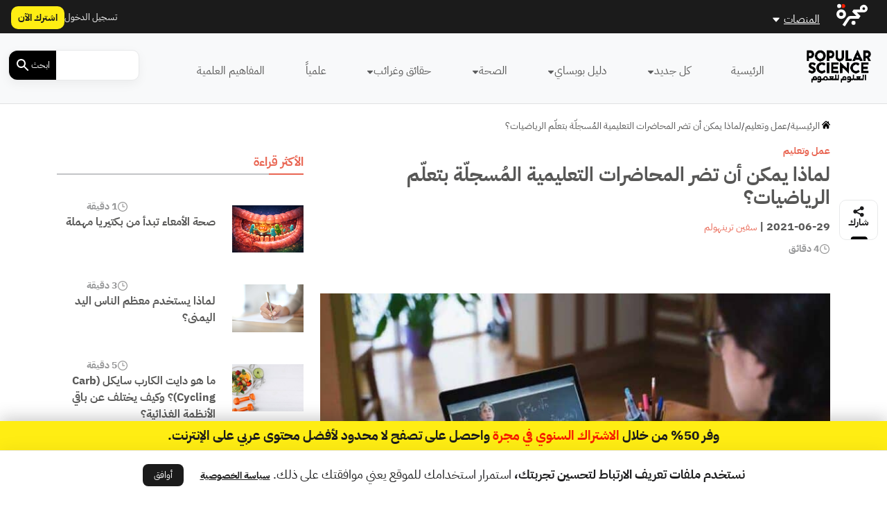

--- FILE ---
content_type: text/html; charset=UTF-8
request_url: https://popsciarabia.com/wp-admin/admin-ajax.php?action=load_widget&slug=template-parts%2Fwidgets%2Fmost-read-posts&name=&args=%5B%5D&post_id=46309
body_size: 1511
content:
<div class="main-sidebar sticky-sidebar py-5">
    <div class="sidebar-title title-with-border">
        <h2>الأكثر قراءة</h2>
    </div>
    
                    <div class="sidebar-body">
            <div class="row py-2">
                <div class="col-4 col-md-4">
                    <div class="image py-3">
                        <a href="https://popsciarabia.com/%d8%b9%d9%84%d9%85%d9%8a%d8%a7%d9%8b/%d8%b5%d8%ad%d8%a9-%d8%a7%d9%84%d8%a3%d9%85%d8%b9%d8%a7%d8%a1-%d8%aa%d8%a8%d8%af%d8%a3-%d9%85%d9%86-%d8%a8%d9%83%d8%aa%d9%8a%d8%b1%d9%8a%d8%a7-%d9%85%d9%87%d9%85%d9%84%d8%a9/" title="صحة الأمعاء تبدأ من بكتيريا مهملة">
                            <img width="1536" height="1024" src="https://media.majarracdn.cloud/pop/2026/01/ikfvK8Su-ChatGPT-Image-Jan-18-2026-08_02_04-AM-1.png" class="attachment-post-thumbnail size-post-thumbnail wp-post-image" alt="صحة الأمعاء تبدأ من بكتيريا مهملة" decoding="async" loading="lazy" srcset="https://media.majarracdn.cloud/pop/2026/01/ikfvK8Su-ChatGPT-Image-Jan-18-2026-08_02_04-AM-1-150x100.png 150w, https://media.majarracdn.cloud/pop/2026/01/ikfvK8Su-ChatGPT-Image-Jan-18-2026-08_02_04-AM-1-375x250.png 375w, https://media.majarracdn.cloud/pop/2026/01/ikfvK8Su-ChatGPT-Image-Jan-18-2026-08_02_04-AM-1-750x500.png 750w, https://media.majarracdn.cloud/pop/2026/01/ikfvK8Su-ChatGPT-Image-Jan-18-2026-08_02_04-AM-1.png 1536w" sizes="auto, (max-width: 1536px) 100vw, 1536px" />                        </a>
                    </div>
                </div>
                <div class="col-8 col-md-8">
                    <div class="row">
                        <div class="col-6 col-md-6">
                            <div class="category">
                                                            </div>
                        </div>
                        <div class="col-6 col-md-6">
                            <div class="duration">
                        <img width="20" height="20" src="https://popsciarabia.com/wp-content/themes/majarra/img/clock.svg" alt="">
                1 دقيقة</div>                        </div>
                        <h3 class="title">
                            <a href="https://popsciarabia.com/%d8%b9%d9%84%d9%85%d9%8a%d8%a7%d9%8b/%d8%b5%d8%ad%d8%a9-%d8%a7%d9%84%d8%a3%d9%85%d8%b9%d8%a7%d8%a1-%d8%aa%d8%a8%d8%af%d8%a3-%d9%85%d9%86-%d8%a8%d9%83%d8%aa%d9%8a%d8%b1%d9%8a%d8%a7-%d9%85%d9%87%d9%85%d9%84%d8%a9/">
                                صحة الأمعاء تبدأ من بكتيريا مهملة                            </a>
                        </h3>
                        <!--                        <div class="date">-->
                        <!--                            -->                        <!--                        </div>-->
                    </div>
                </div>
            </div>
        </div>
                    <div class="sidebar-body">
            <div class="row py-2">
                <div class="col-4 col-md-4">
                    <div class="image py-3">
                        <a href="https://popsciarabia.com/%d8%ad%d9%82%d8%a7%d8%a6%d9%82-%d9%88%d8%ba%d8%b1%d8%a7%d8%a6%d8%a8/%d8%a3%d8%b3%d8%a6%d9%84%d8%a9-%d9%81%d8%b6%d9%88%d9%84%d9%8a%d8%a9/%d9%84%d9%85%d8%a7%d8%b0%d8%a7-%d9%8a%d8%b3%d8%aa%d8%ae%d8%af%d9%85-%d9%85%d8%b9%d8%b8%d9%85-%d8%a7%d9%84%d9%86%d8%a7%d8%b3-%d8%a7%d9%84%d9%8a%d8%af-%d8%a7%d9%84%d9%8a%d9%85%d9%86%d9%89%d8%9f/" title="لماذا يستخدم معظم الناس اليد اليمنى؟">
                            <img width="1536" height="1023" src="https://media.majarracdn.cloud/pop/2026/01/Depositphotos_36646957_L.webp" class="attachment-post-thumbnail size-post-thumbnail wp-post-image" alt="لماذا يستخدم معظم الناس اليد اليمنى؟" decoding="async" loading="lazy" srcset="https://media.majarracdn.cloud/pop/2026/01/Depositphotos_36646957_L-375x250.webp 375w, https://media.majarracdn.cloud/pop/2026/01/Depositphotos_36646957_L-150x100.webp 150w, https://media.majarracdn.cloud/pop/2026/01/Depositphotos_36646957_L-751x500.webp 751w, https://media.majarracdn.cloud/pop/2026/01/Depositphotos_36646957_L.webp 1536w" sizes="auto, (max-width: 1536px) 100vw, 1536px" />                        </a>
                    </div>
                </div>
                <div class="col-8 col-md-8">
                    <div class="row">
                        <div class="col-6 col-md-6">
                            <div class="category">
                                                            </div>
                        </div>
                        <div class="col-6 col-md-6">
                            <div class="duration">
                        <img width="20" height="20" src="https://popsciarabia.com/wp-content/themes/majarra/img/clock.svg" alt="">
                3 دقيقة</div>                        </div>
                        <h3 class="title">
                            <a href="https://popsciarabia.com/%d8%ad%d9%82%d8%a7%d8%a6%d9%82-%d9%88%d8%ba%d8%b1%d8%a7%d8%a6%d8%a8/%d8%a3%d8%b3%d8%a6%d9%84%d8%a9-%d9%81%d8%b6%d9%88%d9%84%d9%8a%d8%a9/%d9%84%d9%85%d8%a7%d8%b0%d8%a7-%d9%8a%d8%b3%d8%aa%d8%ae%d8%af%d9%85-%d9%85%d8%b9%d8%b8%d9%85-%d8%a7%d9%84%d9%86%d8%a7%d8%b3-%d8%a7%d9%84%d9%8a%d8%af-%d8%a7%d9%84%d9%8a%d9%85%d9%86%d9%89%d8%9f/">
                                لماذا يستخدم معظم الناس اليد اليمنى؟                            </a>
                        </h3>
                        <!--                        <div class="date">-->
                        <!--                            -->                        <!--                        </div>-->
                    </div>
                </div>
            </div>
        </div>
                    <div class="sidebar-body">
            <div class="row py-2">
                <div class="col-4 col-md-4">
                    <div class="image py-3">
                        <a href="https://popsciarabia.com/%d8%a7%d9%84%d8%b5%d8%ad%d8%a9/%d8%b1%d9%8a%d8%a7%d8%b6%d8%a9-%d9%88%d8%aa%d8%ba%d8%b0%d9%8a%d8%a9/%d9%85%d8%a7-%d9%87%d9%88-%d8%af%d8%a7%d9%8a%d8%aa-%d8%a7%d9%84%d9%83%d8%a7%d8%b1%d8%a8-%d8%b3%d8%a7%d9%8a%d9%83%d9%84-carb-cycling/" title="ما هو دايت الكارب سايكل (Carb Cycling)؟ وكيف يختلف عن باقي الأنظمة الغذائية؟">
                            <img width="1000" height="667" src="https://media.majarracdn.cloud/pop/2025/10/shutterstock_1427828003.jpg" class="attachment-post-thumbnail size-post-thumbnail wp-post-image" alt="ما هو دايت الكارب سايكل (Carb Cycling)؟ وكيف يختلف عن باقي الأنظمة الغذائية؟" decoding="async" loading="lazy" />                        </a>
                    </div>
                </div>
                <div class="col-8 col-md-8">
                    <div class="row">
                        <div class="col-6 col-md-6">
                            <div class="category">
                                                            </div>
                        </div>
                        <div class="col-6 col-md-6">
                            <div class="duration">
                        <img width="20" height="20" src="https://popsciarabia.com/wp-content/themes/majarra/img/clock.svg" alt="">
                5 دقيقة</div>                        </div>
                        <h3 class="title">
                            <a href="https://popsciarabia.com/%d8%a7%d9%84%d8%b5%d8%ad%d8%a9/%d8%b1%d9%8a%d8%a7%d8%b6%d8%a9-%d9%88%d8%aa%d8%ba%d8%b0%d9%8a%d8%a9/%d9%85%d8%a7-%d9%87%d9%88-%d8%af%d8%a7%d9%8a%d8%aa-%d8%a7%d9%84%d9%83%d8%a7%d8%b1%d8%a8-%d8%b3%d8%a7%d9%8a%d9%83%d9%84-carb-cycling/">
                                ما هو دايت الكارب سايكل (Carb Cycling)؟ وكيف يختلف عن باقي الأنظمة الغذائية؟                            </a>
                        </h3>
                        <!--                        <div class="date">-->
                        <!--                            -->                        <!--                        </div>-->
                    </div>
                </div>
            </div>
        </div>
                    <div class="sidebar-body">
            <div class="row py-2">
                <div class="col-4 col-md-4">
                    <div class="image py-3">
                        <a href="https://popsciarabia.com/%d8%af%d9%84%d9%8a%d9%84-%d8%a8%d9%88%d8%a8%d8%b3%d8%a7%d9%8a/%d8%aa%d8%b1%d8%a8%d9%8a%d8%a9-%d8%a7%d9%84%d8%ad%d9%8a%d9%88%d8%a7%d9%86%d8%a7%d8%aa/%d9%85%d8%a7-%d8%a3%d8%b9%d8%b1%d8%a7%d8%b6-%d8%a7%d9%84%d9%83%d8%b3%d9%88%d8%b1-%d8%b9%d9%86%d8%af-%d8%a7%d9%84%d9%82%d8%b7%d8%b7/" title="ما أعراض الكسور عند القطط وكيف يتم التعامل معها وعلاجها؟">
                            <img width="1000" height="667" src="https://media.majarracdn.cloud/pop/2025/10/shutterstock_596490857-1000x667.jpg" class="attachment-post-thumbnail size-post-thumbnail wp-post-image" alt="ما أعراض الكسور عند القطط وكيف يتم التعامل معها وعلاجها؟" decoding="async" loading="lazy" />                        </a>
                    </div>
                </div>
                <div class="col-8 col-md-8">
                    <div class="row">
                        <div class="col-6 col-md-6">
                            <div class="category">
                                                            </div>
                        </div>
                        <div class="col-6 col-md-6">
                            <div class="duration">
                        <img width="20" height="20" src="https://popsciarabia.com/wp-content/themes/majarra/img/clock.svg" alt="">
                4 دقيقة</div>                        </div>
                        <h3 class="title">
                            <a href="https://popsciarabia.com/%d8%af%d9%84%d9%8a%d9%84-%d8%a8%d9%88%d8%a8%d8%b3%d8%a7%d9%8a/%d8%aa%d8%b1%d8%a8%d9%8a%d8%a9-%d8%a7%d9%84%d8%ad%d9%8a%d9%88%d8%a7%d9%86%d8%a7%d8%aa/%d9%85%d8%a7-%d8%a3%d8%b9%d8%b1%d8%a7%d8%b6-%d8%a7%d9%84%d9%83%d8%b3%d9%88%d8%b1-%d8%b9%d9%86%d8%af-%d8%a7%d9%84%d9%82%d8%b7%d8%b7/">
                                ما أعراض الكسور عند القطط وكيف يتم التعامل معها وعلاجها؟                            </a>
                        </h3>
                        <!--                        <div class="date">-->
                        <!--                            -->                        <!--                        </div>-->
                    </div>
                </div>
            </div>
        </div>
                    <div class="sidebar-body">
            <div class="row py-2">
                <div class="col-4 col-md-4">
                    <div class="image py-3">
                        <a href="https://popsciarabia.com/%d8%a7%d9%84%d8%b5%d8%ad%d8%a9/%d8%b1%d9%8a%d8%a7%d8%b6%d8%a9-%d9%88%d8%aa%d8%ba%d8%b0%d9%8a%d8%a9/%d8%aa%d9%85%d8%a7%d8%b1%d9%8a%d9%86-%d8%b3%d8%b1%d9%8a%d8%b9%d8%a9-%d8%aa%d8%b9%d9%8a%d8%af-%d8%a7%d9%84%d9%86%d8%b4%d8%a7%d8%b7-%d9%88%d8%a7%d9%84%d8%b7%d8%a7%d9%82%d8%a9/" title="بديل القهوة في منتصف اليوم: تمارين سريعة تعيد النشاط والطاقة">
                            <img width="1536" height="864" src="https://media.majarracdn.cloud/pop/2026/01/ymxEnU8Q-sportt-at-midday-1536x864.jpg" class="attachment-post-thumbnail size-post-thumbnail wp-post-image" alt="بديل القهوة في منتصف اليوم: تمارين سريعة تعيد النشاط والطاقة" decoding="async" loading="lazy" srcset="https://media.majarracdn.cloud/pop/2026/01/ymxEnU8Q-sportt-at-midday-444x250.jpg 444w, https://media.majarracdn.cloud/pop/2026/01/ymxEnU8Q-sportt-at-midday-889x500.jpg 889w, https://media.majarracdn.cloud/pop/2026/01/ymxEnU8Q-sportt-at-midday-1536x864.jpg 1536w" sizes="auto, (max-width: 1536px) 100vw, 1536px" />                        </a>
                    </div>
                </div>
                <div class="col-8 col-md-8">
                    <div class="row">
                        <div class="col-6 col-md-6">
                            <div class="category">
                                                            </div>
                        </div>
                        <div class="col-6 col-md-6">
                            <div class="duration">
                        <img width="20" height="20" src="https://popsciarabia.com/wp-content/themes/majarra/img/clock.svg" alt="">
                3 دقيقة</div>                        </div>
                        <h3 class="title">
                            <a href="https://popsciarabia.com/%d8%a7%d9%84%d8%b5%d8%ad%d8%a9/%d8%b1%d9%8a%d8%a7%d8%b6%d8%a9-%d9%88%d8%aa%d8%ba%d8%b0%d9%8a%d8%a9/%d8%aa%d9%85%d8%a7%d8%b1%d9%8a%d9%86-%d8%b3%d8%b1%d9%8a%d8%b9%d8%a9-%d8%aa%d8%b9%d9%8a%d8%af-%d8%a7%d9%84%d9%86%d8%b4%d8%a7%d8%b7-%d9%88%d8%a7%d9%84%d8%b7%d8%a7%d9%82%d8%a9/">
                                بديل القهوة في منتصف اليوم: تمارين سريعة تعيد النشاط والطاقة                            </a>
                        </h3>
                        <!--                        <div class="date">-->
                        <!--                            -->                        <!--                        </div>-->
                    </div>
                </div>
            </div>
        </div>
                    <div class="sidebar-body">
            <div class="row py-2">
                <div class="col-4 col-md-4">
                    <div class="image py-3">
                        <a href="https://popsciarabia.com/%d8%ad%d9%82%d8%a7%d8%a6%d9%82-%d9%88%d8%ba%d8%b1%d8%a7%d8%a6%d8%a8/%d8%b9%d9%86-%d8%a7%d9%84%d9%81%d8%b6%d8%a7%d8%a1-%d9%88%d8%a7%d9%84%d9%83%d9%88%d9%86/%d9%84%d9%85%d8%a7%d8%b0%d8%a7-%d9%84%d8%a7-%d9%8a%d9%86%d8%aa%d9%82%d9%84-%d8%a7%d9%84%d8%b5%d9%88%d8%aa-%d9%81%d9%8a-%d8%a7%d9%84%d9%81%d8%b6%d8%a7%d8%a1/" title="في الفضاء لا أحد يسمع صراخك: لماذا لا ينتقل الصوت في الفضاء؟">
                            <img width="4376" height="2917" src="https://media.majarracdn.cloud/pop/2025/10/pexels-edvin-richardson-796206.jpg" class="attachment-post-thumbnail size-post-thumbnail wp-post-image" alt="في الفضاء لا أحد يسمع صراخك: لماذا لا ينتقل الصوت في الفضاء؟" decoding="async" loading="lazy" />                        </a>
                    </div>
                </div>
                <div class="col-8 col-md-8">
                    <div class="row">
                        <div class="col-6 col-md-6">
                            <div class="category">
                                                            </div>
                        </div>
                        <div class="col-6 col-md-6">
                            <div class="duration">
                        <img width="20" height="20" src="https://popsciarabia.com/wp-content/themes/majarra/img/clock.svg" alt="">
                3 دقائق </div>                        </div>
                        <h3 class="title">
                            <a href="https://popsciarabia.com/%d8%ad%d9%82%d8%a7%d8%a6%d9%82-%d9%88%d8%ba%d8%b1%d8%a7%d8%a6%d8%a8/%d8%b9%d9%86-%d8%a7%d9%84%d9%81%d8%b6%d8%a7%d8%a1-%d9%88%d8%a7%d9%84%d9%83%d9%88%d9%86/%d9%84%d9%85%d8%a7%d8%b0%d8%a7-%d9%84%d8%a7-%d9%8a%d9%86%d8%aa%d9%82%d9%84-%d8%a7%d9%84%d8%b5%d9%88%d8%aa-%d9%81%d9%8a-%d8%a7%d9%84%d9%81%d8%b6%d8%a7%d8%a1/">
                                في الفضاء لا أحد يسمع صراخك: لماذا لا ينتقل الصوت في الفضاء؟                            </a>
                        </h3>
                        <!--                        <div class="date">-->
                        <!--                            -->                        <!--                        </div>-->
                    </div>
                </div>
            </div>
        </div>
                    <div class="sidebar-body">
            <div class="row py-2">
                <div class="col-4 col-md-4">
                    <div class="image py-3">
                        <a href="https://popsciarabia.com/%d8%af%d9%84%d9%8a%d9%84-%d8%a8%d9%88%d8%a8%d8%b3%d8%a7%d9%8a/%d8%ad%d9%8a%d8%a7%d8%aa%d9%86%d8%a7-%d9%88%d8%a7%d9%84%d9%85%d9%86%d8%b2%d9%84/%d9%83%d9%8a%d9%81-%d8%aa%d8%ae%d8%aa%d8%a7%d8%b1-%d8%a7%d9%84%d8%ad%d8%b0%d8%a7%d8%a1-%d8%a7%d9%84%d9%85%d9%86%d8%a7%d8%b3%d8%a8-%d9%84%d9%8a%d9%88%d9%85-%d8%b9%d9%85%d9%84-%d8%b7%d9%88%d9%8a%d9%84/" title="كيف تختار الحذاء المناسب ليوم عمل طويل؟">
                            <img width="1200" height="800" src="https://media.majarracdn.cloud/pop/2026/01/V5oMPkFq-WhatsApp-Image-2026-01-18-at-11.57.32-AM-1200x800.jpeg" class="attachment-post-thumbnail size-post-thumbnail wp-post-image" alt="كيف تختار الحذاء المناسب ليوم عمل طويل؟" decoding="async" loading="lazy" srcset="https://media.majarracdn.cloud/pop/2026/01/V5oMPkFq-WhatsApp-Image-2026-01-18-at-11.57.32-AM-150x100.jpeg 150w, https://media.majarracdn.cloud/pop/2026/01/V5oMPkFq-WhatsApp-Image-2026-01-18-at-11.57.32-AM-375x250.jpeg 375w, https://media.majarracdn.cloud/pop/2026/01/V5oMPkFq-WhatsApp-Image-2026-01-18-at-11.57.32-AM-750x500.jpeg 750w, https://media.majarracdn.cloud/pop/2026/01/V5oMPkFq-WhatsApp-Image-2026-01-18-at-11.57.32-AM-1200x800.jpeg 1200w" sizes="auto, (max-width: 1200px) 100vw, 1200px" />                        </a>
                    </div>
                </div>
                <div class="col-8 col-md-8">
                    <div class="row">
                        <div class="col-6 col-md-6">
                            <div class="category">
                                                            </div>
                        </div>
                        <div class="col-6 col-md-6">
                            <div class="duration">
                        <img width="20" height="20" src="https://popsciarabia.com/wp-content/themes/majarra/img/clock.svg" alt="">
                3 دقيقة</div>                        </div>
                        <h3 class="title">
                            <a href="https://popsciarabia.com/%d8%af%d9%84%d9%8a%d9%84-%d8%a8%d9%88%d8%a8%d8%b3%d8%a7%d9%8a/%d8%ad%d9%8a%d8%a7%d8%aa%d9%86%d8%a7-%d9%88%d8%a7%d9%84%d9%85%d9%86%d8%b2%d9%84/%d9%83%d9%8a%d9%81-%d8%aa%d8%ae%d8%aa%d8%a7%d8%b1-%d8%a7%d9%84%d8%ad%d8%b0%d8%a7%d8%a1-%d8%a7%d9%84%d9%85%d9%86%d8%a7%d8%b3%d8%a8-%d9%84%d9%8a%d9%88%d9%85-%d8%b9%d9%85%d9%84-%d8%b7%d9%88%d9%8a%d9%84/">
                                كيف تختار الحذاء المناسب ليوم عمل طويل؟                            </a>
                        </h3>
                        <!--                        <div class="date">-->
                        <!--                            -->                        <!--                        </div>-->
                    </div>
                </div>
            </div>
        </div>
        </div>

--- FILE ---
content_type: text/html; charset=UTF-8
request_url: https://popsciarabia.com/wp-admin/admin-ajax.php?action=load_widget&slug=template-parts%2Fwidgets%2Frecommended-posts&name=&args=%7B%22post_id%22%3A46309%7D&post_id=46309
body_size: 2962
content:


<div class="sidebar-title title-with-border py-4">
    <h2>ذات صلة</h2>
</div>
<div class="recommended-posts">
    <div class="row">
                    <div class="col-12 col-md-6 col-xl-4 related-posts">
                <div class="article-loop py-3" data-post_id="86735">
    <div class="card">
        <a href="https://popsciarabia.com/%d8%af%d9%84%d9%8a%d9%84-%d8%a8%d9%88%d8%a8%d8%b3%d8%a7%d9%8a/%d8%b9%d9%85%d9%84-%d9%88%d8%aa%d8%b9%d9%84%d9%8a%d9%85/%d9%88%d8%b3%d8%a7%d8%a6%d9%84-%d8%a7%d9%84%d8%aa%d8%b9%d9%84%d9%8a%d9%85-%d8%a7%d9%84%d9%88%d8%b1%d9%82%d9%8a%d8%a9-%d9%84%d9%84%d8%a3%d8%b7%d9%81%d8%a7%d9%84/" title="دراسة حديثة: وسائل التعليم الورقية تتفوق على الرقمية في تعليم الأطفال" class="post-link">
                            <img width="362" height="250" src="https://media.majarracdn.cloud/pop/2025/10/shutterstock_2083434265.jpg_11zon-1-362x250.png" class="attachment-medium size-medium wp-post-image" alt="دراسة حديثة: وسائل التعليم الورقية تتفوق على الرقمية في تعليم الأطفال" decoding="async" loading="lazy" />                    </a>
        <div class="card-body p-2">
            <div class="row">
                <div class="col-6 col-md-6">
<!--                    <div class="category">-->
<!--                        --><!--                        --><!--                                <a href="--><!--/">--><!--</a>-->
<!--                            --><!--                        --><!---->
<!--                    </div>-->
                </div>
                <div class="col-6 col-md-6">
                    <div class="duration">
                        <img width="20" height="20" src="https://popsciarabia.com/wp-content/themes/majarra/img/clock.svg" alt="">
                3 دقيقة</div>                </div>
                <div class="col-12 col-md-12">
                    <h3 class="card-title">
                        <a href="https://popsciarabia.com/%d8%af%d9%84%d9%8a%d9%84-%d8%a8%d9%88%d8%a8%d8%b3%d8%a7%d9%8a/%d8%b9%d9%85%d9%84-%d9%88%d8%aa%d8%b9%d9%84%d9%8a%d9%85/%d9%88%d8%b3%d8%a7%d8%a6%d9%84-%d8%a7%d9%84%d8%aa%d8%b9%d9%84%d9%8a%d9%85-%d8%a7%d9%84%d9%88%d8%b1%d9%82%d9%8a%d8%a9-%d9%84%d9%84%d8%a3%d8%b7%d9%81%d8%a7%d9%84/" class="post-link">
                            دراسة حديثة: وسائل التعليم الورقية تتفوق على الرقمية في تعليم الأطفال                            
                        </a>
                    </h3>
                                        <p class="card-desc">
                        في عصرِ تهيمن عليه التكنولوجيا، يستمر الجدل حول أدوات التعلم الأكثر فاعلية للأطفال. ففي حين أن الأساليب الرقمية أصبحت منتشرة&hellip;                    </p>
                </div>
            </div>
        </div>
        <div class="card-footer">
            <div class="row">
<!--                <div class="col-12 col-md-12 col-xl-12 px-0 py-1">-->
<!--                    <div class="date">-->
<!--                        --><!--                    </div>-->
<!--                </div>-->
                <div class="col-12 col-md-12 col-xl-12">
                    <div class="authors">
            <div class="author-icon">
                            <img width="20" height="20" src="https://popsciarabia.com/wp-content/themes/majarra/img/author.svg" alt="">
                    </div>
        <div class="author-link">
                    <a href="https://popsciarabia.com/شخصيات/%d8%b3%d9%87%d9%89-%d8%af%d9%8a%d9%88%d8%a8/" class="author">سهى ديوب</a>

                </div>
    </div>                </div>
            </div>
        </div>
    </div>
</div>
            </div>
                    <div class="col-12 col-md-6 col-xl-4 related-posts">
                <div class="article-loop py-3" data-post_id="79730">
    <div class="card">
        <a href="https://popsciarabia.com/%d8%af%d9%84%d9%8a%d9%84-%d8%a8%d9%88%d8%a8%d8%b3%d8%a7%d9%8a/%d8%b9%d9%85%d9%84-%d9%88%d8%aa%d8%b9%d9%84%d9%8a%d9%85/%d8%a3%d8%af%d9%88%d8%a7%d8%aa-%d8%aa%d9%88%d8%ab%d9%8a%d9%82-%d8%a7%d9%84%d9%85%d8%b1%d8%a7%d8%ac%d8%b9/" title="9 أدوات تساعدك على توثيق المراجع بشكل تلقائي في نهاية المشاريع البحثية" class="post-link">
                            <img width="378" height="250" src="https://media.majarracdn.cloud/pop/2025/10/shutterstock_251280265_11zon-378x250.jpg" class="attachment-medium size-medium wp-post-image" alt="9 أدوات تساعدك على توثيق المراجع بشكل تلقائي في نهاية المشاريع البحثية" decoding="async" loading="lazy" />                    </a>
        <div class="card-body p-2">
            <div class="row">
                <div class="col-6 col-md-6">
<!--                    <div class="category">-->
<!--                        --><!--                        --><!--                                <a href="--><!--/">--><!--</a>-->
<!--                            --><!--                        --><!---->
<!--                    </div>-->
                </div>
                <div class="col-6 col-md-6">
                    <div class="duration">
                        <img width="20" height="20" src="https://popsciarabia.com/wp-content/themes/majarra/img/clock.svg" alt="">
                4 دقائق </div>                </div>
                <div class="col-12 col-md-12">
                    <h3 class="card-title">
                        <a href="https://popsciarabia.com/%d8%af%d9%84%d9%8a%d9%84-%d8%a8%d9%88%d8%a8%d8%b3%d8%a7%d9%8a/%d8%b9%d9%85%d9%84-%d9%88%d8%aa%d8%b9%d9%84%d9%8a%d9%85/%d8%a3%d8%af%d9%88%d8%a7%d8%aa-%d8%aa%d9%88%d8%ab%d9%8a%d9%82-%d8%a7%d9%84%d9%85%d8%b1%d8%a7%d8%ac%d8%b9/" class="post-link">
                            9 أدوات تساعدك على توثيق المراجع بشكل تلقائي في نهاية المشاريع البحثية                            
                        </a>
                    </h3>
                                        <p class="card-desc">
                        يعد توثيق المراجع كابوساً لدى طلاب الدراسات العليا والباحثين في المجالات العلمية، فكلما زاد غنى المحتوى العلمي وتنوعت مصادر المعلومات&hellip;                    </p>
                </div>
            </div>
        </div>
        <div class="card-footer">
            <div class="row">
<!--                <div class="col-12 col-md-12 col-xl-12 px-0 py-1">-->
<!--                    <div class="date">-->
<!--                        --><!--                    </div>-->
<!--                </div>-->
                <div class="col-12 col-md-12 col-xl-12">
                    <div class="authors">
            <div class="author-icon">
                            <img width="20" height="20" src="https://popsciarabia.com/wp-content/themes/majarra/img/author.svg" alt="">
                    </div>
        <div class="author-link">
                    <a href="https://popsciarabia.com/شخصيات/%d8%ac%d9%88%d8%b2%d9%8a%d9%81-%d8%b4%d9%86%d9%83%d8%ac%d9%8a/" class="author">جوزيف شنكجي</a>

                </div>
    </div>                </div>
            </div>
        </div>
    </div>
</div>
            </div>
                    <div class="col-12 col-md-6 col-xl-4 related-posts">
                <div class="article-loop py-3" data-post_id="76364">
    <div class="card">
        <a href="https://popsciarabia.com/%d8%af%d9%84%d9%8a%d9%84-%d8%a8%d9%88%d8%a8%d8%b3%d8%a7%d9%8a/%d8%b9%d9%85%d9%84-%d9%88%d8%aa%d8%b9%d9%84%d9%8a%d9%85/%d8%a7%d8%b3%d8%aa%d8%b1%d8%a7%d8%aa%d9%8a%d8%ac%d9%8a%d8%a7%d8%aa-%d8%aa%d8%b3%d8%a7%d8%b9%d8%af-%d8%a7%d9%84%d8%b7%d9%81%d9%84-%d9%81%d9%8a-%d8%a7%d9%84%d8%aa%d8%b1%d9%83%d9%8a%d8%b2/" title="10 استراتيجيات بسيطة تساعد الطفل في التركيز والحفظ" class="post-link">
                            <img width="300" height="184" src="https://media.majarracdn.cloud/pop/2025/10/D4XmLgqt-shutterstock_2126713142_11zon-300x184.jpg" class="attachment-medium size-medium wp-post-image" alt="10 استراتيجيات بسيطة تساعد الطفل في التركيز والحفظ" decoding="async" loading="lazy" />                    </a>
        <div class="card-body p-2">
            <div class="row">
                <div class="col-6 col-md-6">
<!--                    <div class="category">-->
<!--                        --><!--                        --><!--                                <a href="--><!--/">--><!--</a>-->
<!--                            --><!--                        --><!---->
<!--                    </div>-->
                </div>
                <div class="col-6 col-md-6">
                    <div class="duration">
                        <img width="20" height="20" src="https://popsciarabia.com/wp-content/themes/majarra/img/clock.svg" alt="">
                3 دقيقة</div>                </div>
                <div class="col-12 col-md-12">
                    <h3 class="card-title">
                        <a href="https://popsciarabia.com/%d8%af%d9%84%d9%8a%d9%84-%d8%a8%d9%88%d8%a8%d8%b3%d8%a7%d9%8a/%d8%b9%d9%85%d9%84-%d9%88%d8%aa%d8%b9%d9%84%d9%8a%d9%85/%d8%a7%d8%b3%d8%aa%d8%b1%d8%a7%d8%aa%d9%8a%d8%ac%d9%8a%d8%a7%d8%aa-%d8%aa%d8%b3%d8%a7%d8%b9%d8%af-%d8%a7%d9%84%d8%b7%d9%81%d9%84-%d9%81%d9%8a-%d8%a7%d9%84%d8%aa%d8%b1%d9%83%d9%8a%d8%b2/" class="post-link">
                            10 استراتيجيات بسيطة تساعد الطفل في التركيز والحفظ                            
                        </a>
                    </h3>
                                        <p class="card-desc">
                        إذا امتلك الطفل ذاكرة قوية فسوف يستطيع الحفظ بشكل أسرع وأفضل، وسوف يتحسن أداؤه في الفصول الدراسية ويحقق درجات أعلى.&hellip;                    </p>
                </div>
            </div>
        </div>
        <div class="card-footer">
            <div class="row">
<!--                <div class="col-12 col-md-12 col-xl-12 px-0 py-1">-->
<!--                    <div class="date">-->
<!--                        --><!--                    </div>-->
<!--                </div>-->
                <div class="col-12 col-md-12 col-xl-12">
                    <div class="authors">
            <div class="author-icon">
                            <img width="20" height="20" src="https://popsciarabia.com/wp-content/themes/majarra/img/author.svg" alt="">
                    </div>
        <div class="author-link">
                    <a href="https://popsciarabia.com/شخصيات/%d8%b3%d9%87%d9%89-%d8%af%d9%8a%d9%88%d8%a8/" class="author">سهى ديوب</a>

                </div>
    </div>                </div>
            </div>
        </div>
    </div>
</div>
            </div>
                    <div class="col-12 col-md-6 col-xl-4 related-posts">
                <div class="article-loop py-3" data-post_id="74679">
    <div class="card">
        <a href="https://popsciarabia.com/%d8%af%d9%84%d9%8a%d9%84-%d8%a8%d9%88%d8%a8%d8%b3%d8%a7%d9%8a/%d8%b9%d9%85%d9%84-%d9%88%d8%aa%d8%b9%d9%84%d9%8a%d9%85/%d8%a7%d9%84%d8%aa%d8%b9%d9%84%d9%85-%d8%ad%d9%8a%d9%86-%d8%aa%d9%83%d9%88%d9%86-%d8%b4%d8%a8%d9%83%d8%a9-%d8%a7%d9%84%d8%a5%d9%86%d8%aa%d8%b1%d9%86%d8%aa-%d8%b6%d8%b9%d9%8a%d9%81%d8%a9/" title="نصائح للتعليم عن بعد حين تكون شبكة الإنترنت ضعيفة" class="post-link">
                            <img width="300" height="195" src="https://media.majarracdn.cloud/pop/2025/10/shutterstock_1161966886_11zon-300x195.jpg" class="attachment-medium size-medium wp-post-image" alt="نصائح للتعليم عن بعد حين تكون شبكة الإنترنت الضعيفة" decoding="async" loading="lazy" />                    </a>
        <div class="card-body p-2">
            <div class="row">
                <div class="col-6 col-md-6">
<!--                    <div class="category">-->
<!--                        --><!--                        --><!--                                <a href="--><!--/">--><!--</a>-->
<!--                            --><!--                        --><!---->
<!--                    </div>-->
                </div>
                <div class="col-6 col-md-6">
                    <div class="duration">
                        <img width="20" height="20" src="https://popsciarabia.com/wp-content/themes/majarra/img/clock.svg" alt="">
                5 دقيقة</div>                </div>
                <div class="col-12 col-md-12">
                    <h3 class="card-title">
                        <a href="https://popsciarabia.com/%d8%af%d9%84%d9%8a%d9%84-%d8%a8%d9%88%d8%a8%d8%b3%d8%a7%d9%8a/%d8%b9%d9%85%d9%84-%d9%88%d8%aa%d8%b9%d9%84%d9%8a%d9%85/%d8%a7%d9%84%d8%aa%d8%b9%d9%84%d9%85-%d8%ad%d9%8a%d9%86-%d8%aa%d9%83%d9%88%d9%86-%d8%b4%d8%a8%d9%83%d8%a9-%d8%a7%d9%84%d8%a5%d9%86%d8%aa%d8%b1%d9%86%d8%aa-%d8%b6%d8%b9%d9%8a%d9%81%d8%a9/" class="post-link">
                            نصائح للتعليم عن بعد حين تكون شبكة الإنترنت ضعيفة                            
                        </a>
                    </h3>
                                        <p class="card-desc">
                        يزداد انتشار التعلم عن بُعد يوماً بعد يوم، إذ هناك نحو 220 مليون طالب يتعلم إلكترونياً بشكل رسمي، ويمكن للطلاب&hellip;                    </p>
                </div>
            </div>
        </div>
        <div class="card-footer">
            <div class="row">
<!--                <div class="col-12 col-md-12 col-xl-12 px-0 py-1">-->
<!--                    <div class="date">-->
<!--                        --><!--                    </div>-->
<!--                </div>-->
                <div class="col-12 col-md-12 col-xl-12">
                    <div class="authors">
            <div class="author-icon">
                            <img width="20" height="20" src="https://popsciarabia.com/wp-content/themes/majarra/img/author.svg" alt="">
                    </div>
        <div class="author-link">
                    <a href="https://popsciarabia.com/شخصيات/%d8%ac%d9%88%d8%b2%d9%8a%d9%81-%d8%b4%d9%86%d9%83%d8%ac%d9%8a/" class="author">جوزيف شنكجي</a>

                </div>
    </div>                </div>
            </div>
        </div>
    </div>
</div>
            </div>
                    <div class="col-12 col-md-6 col-xl-4 related-posts">
                <div class="article-loop py-3" data-post_id="55544">
    <div class="card">
        <a href="https://popsciarabia.com/%d8%af%d9%84%d9%8a%d9%84-%d8%a8%d9%88%d8%a8%d8%b3%d8%a7%d9%8a/%d8%b9%d9%85%d9%84-%d9%88%d8%aa%d8%b9%d9%84%d9%8a%d9%85/%d8%aa%d8%b7%d8%a8%d9%8a%d9%82%d8%a7%d8%aa-%d9%84%d9%85%d8%b3%d8%a7%d8%b9%d8%af%d8%a9-%d8%a7%d9%84%d8%b7%d9%84%d8%a7%d8%a8-%d8%b9%d9%84%d9%89-%d8%a7%d9%84%d8%af%d8%b1%d8%a7%d8%b3%d8%a9/" title="أفضل 9 تطبيقات لمساعدة الطلاب على الدراسة" class="post-link">
                            <img width="383" height="250" src="https://media.majarracdn.cloud/pop/2025/10/shutterstock_1833696259-383x250.jpg" class="attachment-medium size-medium wp-post-image" alt="أفضل 9 تطبيقات لمساعدة الطلاب على الدراسة" decoding="async" loading="lazy" />                    </a>
        <div class="card-body p-2">
            <div class="row">
                <div class="col-6 col-md-6">
<!--                    <div class="category">-->
<!--                        --><!--                        --><!--                                <a href="--><!--/">--><!--</a>-->
<!--                            --><!--                        --><!---->
<!--                    </div>-->
                </div>
                <div class="col-6 col-md-6">
                    <div class="duration">
                        <img width="20" height="20" src="https://popsciarabia.com/wp-content/themes/majarra/img/clock.svg" alt="">
                3 دقائق </div>                </div>
                <div class="col-12 col-md-12">
                    <h3 class="card-title">
                        <a href="https://popsciarabia.com/%d8%af%d9%84%d9%8a%d9%84-%d8%a8%d9%88%d8%a8%d8%b3%d8%a7%d9%8a/%d8%b9%d9%85%d9%84-%d9%88%d8%aa%d8%b9%d9%84%d9%8a%d9%85/%d8%aa%d8%b7%d8%a8%d9%8a%d9%82%d8%a7%d8%aa-%d9%84%d9%85%d8%b3%d8%a7%d8%b9%d8%af%d8%a9-%d8%a7%d9%84%d8%b7%d9%84%d8%a7%d8%a8-%d8%b9%d9%84%d9%89-%d8%a7%d9%84%d8%af%d8%b1%d8%a7%d8%b3%d8%a9/" class="post-link">
                            أفضل 9 تطبيقات لمساعدة الطلاب على الدراسة                            
                        </a>
                    </h3>
                                        <p class="card-desc">
                        تقدم المتاجر الإلكترونية العديد من التطبيقات للطلاب والدارسين لمساعدتهم في تسهيل مهامهم والاستمتاع بالعملية التعليمية، وتوجد الكثير من التطبيقات المتنوعة&hellip;                    </p>
                </div>
            </div>
        </div>
        <div class="card-footer">
            <div class="row">
<!--                <div class="col-12 col-md-12 col-xl-12 px-0 py-1">-->
<!--                    <div class="date">-->
<!--                        --><!--                    </div>-->
<!--                </div>-->
                <div class="col-12 col-md-12 col-xl-12">
                    <div class="authors">
            <div class="author-icon">
                            <img width="20" height="20" src="https://popsciarabia.com/wp-content/themes/majarra/img/author.svg" alt="">
                    </div>
        <div class="author-link">
                    <a href="https://popsciarabia.com/شخصيات/%d8%a2%d9%84%d8%a7%d8%a1-%d8%b9%d9%85%d8%a7%d8%b1%d8%a9/" class="author">آلاء عمارة</a>

                </div>
    </div>                </div>
            </div>
        </div>
    </div>
</div>
            </div>
                    <div class="col-12 col-md-6 col-xl-4 related-posts">
                <div class="article-loop py-3" data-post_id="51551">
    <div class="card">
        <a href="https://popsciarabia.com/%d8%af%d9%84%d9%8a%d9%84-%d8%a8%d9%88%d8%a8%d8%b3%d8%a7%d9%8a/%d8%b9%d9%85%d9%84-%d9%88%d8%aa%d8%b9%d9%84%d9%8a%d9%85/%d9%85%d9%8a%d8%b2%d8%a7%d8%aa-%d9%85%d8%b9%d9%84%d9%85-%d8%a7%d9%84%d8%b9%d9%84%d9%88%d9%85-%d8%a7%d9%84%d9%86%d8%a7%d8%ac%d8%ad/" title="وفقاً لباحثة تدرّس العلوم: 5 ميزات لمعلم العلوم الناجح" class="post-link">
                            <img width="300" height="188" src="https://media.majarracdn.cloud/pop/2025/10/shutterstock_767812090-300x188.jpg" class="attachment-medium size-medium wp-post-image" alt="معلم العلوم الناجح" decoding="async" loading="lazy" />                    </a>
        <div class="card-body p-2">
            <div class="row">
                <div class="col-6 col-md-6">
<!--                    <div class="category">-->
<!--                        --><!--                        --><!--                                <a href="--><!--/">--><!--</a>-->
<!--                            --><!--                        --><!---->
<!--                    </div>-->
                </div>
                <div class="col-6 col-md-6">
                    <div class="duration">
                        <img width="20" height="20" src="https://popsciarabia.com/wp-content/themes/majarra/img/clock.svg" alt="">
                4 دقائق </div>                </div>
                <div class="col-12 col-md-12">
                    <h3 class="card-title">
                        <a href="https://popsciarabia.com/%d8%af%d9%84%d9%8a%d9%84-%d8%a8%d9%88%d8%a8%d8%b3%d8%a7%d9%8a/%d8%b9%d9%85%d9%84-%d9%88%d8%aa%d8%b9%d9%84%d9%8a%d9%85/%d9%85%d9%8a%d8%b2%d8%a7%d8%aa-%d9%85%d8%b9%d9%84%d9%85-%d8%a7%d9%84%d8%b9%d9%84%d9%88%d9%85-%d8%a7%d9%84%d9%86%d8%a7%d8%ac%d8%ad/" class="post-link">
                            وفقاً لباحثة تدرّس العلوم: 5 ميزات لمعلم العلوم الناجح                            
                        </a>
                    </h3>
                                        <p class="card-desc">
                        بدلاً من جعل الطلاب يحفظون التعاريف والحقائق حول موضوع علمي مثل الضوء، فإن مدرس الصف الأول الناجح اليوم قد يجعل&hellip;                    </p>
                </div>
            </div>
        </div>
        <div class="card-footer">
            <div class="row">
<!--                <div class="col-12 col-md-12 col-xl-12 px-0 py-1">-->
<!--                    <div class="date">-->
<!--                        --><!--                    </div>-->
<!--                </div>-->
                <div class="col-12 col-md-12 col-xl-12">
                    <div class="authors">
            <div class="author-icon">
                            <img width="20" height="20" src="https://popsciarabia.com/wp-content/themes/majarra/img/author.svg" alt="">
                    </div>
        <div class="author-link">
                    <a href="https://popsciarabia.com/شخصيات/%d9%85%d9%8a%d9%86%d8%a7%d9%83%d8%b4%d9%8a-%d8%b4%d8%a7%d8%b1%d9%85%d8%a7/" class="author">ميناكشي شارما</a>

                </div>
    </div>                </div>
            </div>
        </div>
    </div>
</div>
            </div>
                    <div class="col-12 col-md-6 col-xl-4 related-posts">
                <div class="article-loop py-3" data-post_id="46962">
    <div class="card">
        <a href="https://popsciarabia.com/%d8%af%d9%84%d9%8a%d9%84-%d8%a8%d9%88%d8%a8%d8%b3%d8%a7%d9%8a/%d8%b9%d9%85%d9%84-%d9%88%d8%aa%d8%b9%d9%84%d9%8a%d9%85/%d8%a7%d9%84%d8%ba%d8%b4-%d9%81%d9%8a-%d8%a7%d9%84%d8%a7%d9%85%d8%aa%d8%ad%d8%a7%d9%86%d8%a7%d8%aa-%d8%b9%d8%a8%d8%b1-%d8%a7%d9%84%d8%a5%d9%86%d8%aa%d8%b1%d9%86%d8%aa/" title="بعد اعتماد التعليم عن بعد: كيف نعرّف الغش في الامتحانات عبر الإنترنت؟" class="post-link">
                            <img width="300" height="208" src="https://media.majarracdn.cloud/pop/2025/10/الغش-والامتحانات-300x208.jpg" class="attachment-medium size-medium wp-post-image" alt="الغش في الامتحانات عبر الإنترنت" decoding="async" loading="lazy" />                    </a>
        <div class="card-body p-2">
            <div class="row">
                <div class="col-6 col-md-6">
<!--                    <div class="category">-->
<!--                        --><!--                        --><!--                                <a href="--><!--/">--><!--</a>-->
<!--                            --><!--                        --><!---->
<!--                    </div>-->
                </div>
                <div class="col-6 col-md-6">
                    <div class="duration">
                        <img width="20" height="20" src="https://popsciarabia.com/wp-content/themes/majarra/img/clock.svg" alt="">
                3 دقائق </div>                </div>
                <div class="col-12 col-md-12">
                    <h3 class="card-title">
                        <a href="https://popsciarabia.com/%d8%af%d9%84%d9%8a%d9%84-%d8%a8%d9%88%d8%a8%d8%b3%d8%a7%d9%8a/%d8%b9%d9%85%d9%84-%d9%88%d8%aa%d8%b9%d9%84%d9%8a%d9%85/%d8%a7%d9%84%d8%ba%d8%b4-%d9%81%d9%8a-%d8%a7%d9%84%d8%a7%d9%85%d8%aa%d8%ad%d8%a7%d9%86%d8%a7%d8%aa-%d8%b9%d8%a8%d8%b1-%d8%a7%d9%84%d8%a5%d9%86%d8%aa%d8%b1%d9%86%d8%aa/" class="post-link">
                            بعد اعتماد التعليم عن بعد: كيف نعرّف الغش في الامتحانات عبر الإنترنت؟                            
                        </a>
                    </h3>
                                        <p class="card-desc">
                        بينما ينتظر طلاب الجامعات نتائج امتحاناتهم النصفية، قد يفكر البعض بلا شك بالتفوّق وليس فقط في مجرد النجاح. منذ أن&hellip;                    </p>
                </div>
            </div>
        </div>
        <div class="card-footer">
            <div class="row">
<!--                <div class="col-12 col-md-12 col-xl-12 px-0 py-1">-->
<!--                    <div class="date">-->
<!--                        --><!--                    </div>-->
<!--                </div>-->
                <div class="col-12 col-md-12 col-xl-12">
                    <div class="authors">
            <div class="author-icon">
                            <img width="20" height="20" src="https://popsciarabia.com/wp-content/themes/majarra/img/author.svg" alt="">
                    </div>
        <div class="author-link">
                    <a href="https://popsciarabia.com/شخصيات/%d9%81%d9%8a%d9%88%d9%86%d8%a7-%d9%85%d9%88%d8%b1%d8%a7%d9%8a/" class="author">فيونا موراي</a>

                <a href="https://popsciarabia.com/شخصيات/%d9%84%d9%8a%d9%86%d8%af%d8%a7-%d8%b1%d9%88%d8%a7%d9%86/" class="author">ليندا روان</a>

                </div>
    </div>                </div>
            </div>
        </div>
    </div>
</div>
            </div>
                    <div class="col-12 col-md-6 col-xl-4 related-posts">
                <div class="article-loop py-3" data-post_id="45145">
    <div class="card">
        <a href="https://popsciarabia.com/%d8%af%d9%84%d9%8a%d9%84-%d8%a8%d9%88%d8%a8%d8%b3%d8%a7%d9%8a/%d8%b9%d9%85%d9%84-%d9%88%d8%aa%d8%b9%d9%84%d9%8a%d9%85/%d8%a7%d9%84%d9%85%d8%ad%d8%a7%d8%b6%d8%b1%d8%a7%d8%aa-%d8%a7%d9%84%d8%aa%d8%b9%d9%84%d9%8a%d9%85%d9%8a%d8%a9/" title="هل يمكن للتكنولوجيا أن تحلّ محلّ المحاضرات التعليمية التقليدية؟" class="post-link">
                            <img width="300" height="200" src="https://media.majarracdn.cloud/pop/2025/10/محاضرات-التعليم-عن-بعد-300x200.jpg" class="attachment-medium size-medium wp-post-image" alt="محاضرات التعليم عن بعد المحاضرات التعليمية" decoding="async" loading="lazy" />                    </a>
        <div class="card-body p-2">
            <div class="row">
                <div class="col-6 col-md-6">
<!--                    <div class="category">-->
<!--                        --><!--                        --><!--                                <a href="--><!--/">--><!--</a>-->
<!--                            --><!--                        --><!---->
<!--                    </div>-->
                </div>
                <div class="col-6 col-md-6">
                    <div class="duration">
                        <img width="20" height="20" src="https://popsciarabia.com/wp-content/themes/majarra/img/clock.svg" alt="">
                3 دقائق </div>                </div>
                <div class="col-12 col-md-12">
                    <h3 class="card-title">
                        <a href="https://popsciarabia.com/%d8%af%d9%84%d9%8a%d9%84-%d8%a8%d9%88%d8%a8%d8%b3%d8%a7%d9%8a/%d8%b9%d9%85%d9%84-%d9%88%d8%aa%d8%b9%d9%84%d9%8a%d9%85/%d8%a7%d9%84%d9%85%d8%ad%d8%a7%d8%b6%d8%b1%d8%a7%d8%aa-%d8%a7%d9%84%d8%aa%d8%b9%d9%84%d9%8a%d9%85%d9%8a%d8%a9/" class="post-link">
                            هل يمكن للتكنولوجيا أن تحلّ محلّ المحاضرات التعليمية التقليدية؟                            
                        </a>
                    </h3>
                                        <p class="card-desc">
                        مع عودة بعض الجامعات إلى التدريس بحضور الطلاب هذا العام، أشار نائب رئيس الجامعة الوطنية الأسترالية «بريان شميدت»، إلى أنه&hellip;                    </p>
                </div>
            </div>
        </div>
        <div class="card-footer">
            <div class="row">
<!--                <div class="col-12 col-md-12 col-xl-12 px-0 py-1">-->
<!--                    <div class="date">-->
<!--                        --><!--                    </div>-->
<!--                </div>-->
                <div class="col-12 col-md-12 col-xl-12">
                    <div class="authors">
            <div class="author-icon">
                            <img width="20" height="20" src="https://popsciarabia.com/wp-content/themes/majarra/img/author.svg" alt="">
                    </div>
        <div class="author-link">
                    <a href="https://popsciarabia.com/شخصيات/%d9%83%d8%b1%d9%8a%d8%b3%d8%aa%d9%88%d9%81%d8%b1-%d8%aa%d8%b4%d8%a7%d8%b1%d9%84%d8%b2-%d8%af%d9%8a%d9%86%d9%8a%d9%86/" class="author">كريستوفر تشارلز دينين</a>

                <a href="https://popsciarabia.com/شخصيات/%d9%85%d8%a7%d9%8a%d9%83%d9%84-%d9%83%d9%88%d9%84%d9%8a%d9%86%d8%ac/" class="author">مايكل كولينج</a>

                </div>
    </div>                </div>
            </div>
        </div>
    </div>
</div>
            </div>
                    <div class="col-12 col-md-6 col-xl-4 related-posts">
                <div class="article-loop py-3" data-post_id="18108">
    <div class="card">
        <a href="https://popsciarabia.com/%d8%a7%d9%84%d8%b5%d8%ad%d8%a9/%d9%81%d9%8a%d8%af%d9%8a%d9%88-%d9%85%d8%ad%d8%a7%d8%b6%d8%b1%d8%a9-%d9%82%d8%b5%d8%a9-%d8%a7%d9%84%d8%a3%d9%83%d8%b3%d8%ac%d9%8a%d9%86%d8%9b-%d8%af%d8%b1%d8%a7%d9%85%d8%a7-%d8%a7%d9%84%d8%ad%d9%8a/" title="فيديو| محاضرة قصة الأكسجين؛ دراما الحياة والموت" class="post-link">
                            <img width="300" height="168" src="https://popsciarabia.com/wp-content/uploads/2019/10/صورة-بوبساي-نوبل-الطب-300x168.jpg" class="attachment-medium size-medium wp-post-image" alt="نوبل الطب, سامح سعد" decoding="async" loading="lazy" />                    </a>
        <div class="card-body p-2">
            <div class="row">
                <div class="col-6 col-md-6">
<!--                    <div class="category">-->
<!--                        --><!--                        --><!--                                <a href="--><!--/">--><!--</a>-->
<!--                            --><!--                        --><!---->
<!--                    </div>-->
                </div>
                <div class="col-6 col-md-6">
                    <div class="duration">
                        <img width="20" height="20" src="https://popsciarabia.com/wp-content/themes/majarra/img/clock.svg" alt="">
                1 دقيقة</div>                </div>
                <div class="col-12 col-md-12">
                    <h3 class="card-title">
                        <a href="https://popsciarabia.com/%d8%a7%d9%84%d8%b5%d8%ad%d8%a9/%d9%81%d9%8a%d8%af%d9%8a%d9%88-%d9%85%d8%ad%d8%a7%d8%b6%d8%b1%d8%a9-%d9%82%d8%b5%d8%a9-%d8%a7%d9%84%d8%a3%d9%83%d8%b3%d8%ac%d9%8a%d9%86%d8%9b-%d8%af%d8%b1%d8%a7%d9%85%d8%a7-%d8%a7%d9%84%d8%ad%d9%8a/" class="post-link">
                            فيديو| محاضرة قصة الأكسجين؛ دراما الحياة والموت                            
                        </a>
                    </h3>
                                        <p class="card-desc">
                        نظم «نادي بوبساي العلمي» محاضرة علمية ضمن فعالياته، تدور هذا الشهر حول جائزة نوبل في الطب هذا العام؛ عن كيفية&hellip;                    </p>
                </div>
            </div>
        </div>
        <div class="card-footer">
            <div class="row">
<!--                <div class="col-12 col-md-12 col-xl-12 px-0 py-1">-->
<!--                    <div class="date">-->
<!--                        --><!--                    </div>-->
<!--                </div>-->
                <div class="col-12 col-md-12 col-xl-12">
                    <div class="authors">
            <div class="author-icon">
                            <img width="20" height="20" src="https://popsciarabia.com/wp-content/themes/majarra/img/author.svg" alt="">
                    </div>
        <div class="author-link">
                    <a href="https://popsciarabia.com/شخصيات/%d8%a8%d9%88%d8%a8%d9%8a%d9%88%d9%84%d8%a7%d8%b1-%d8%b3%d8%a7%d9%8a%d9%86%d8%b3-%d8%a7%d9%84%d8%b9%d8%b1%d8%a8%d9%8a%d8%a9/" class="author">بوبيولار ساينس العربية</a>

                </div>
    </div>                </div>
            </div>
        </div>
    </div>
</div>
            </div>
                    </div>
</div>


--- FILE ---
content_type: text/javascript; charset=utf-8
request_url: https://app.link/_r?sdk=web2.86.5&branch_key=key_live_chXWkSf18bsa4j7LGN1apfjnAxjb3esQ&callback=branch_callback__0
body_size: 71
content:
/**/ typeof branch_callback__0 === 'function' && branch_callback__0("1542771803404470691");